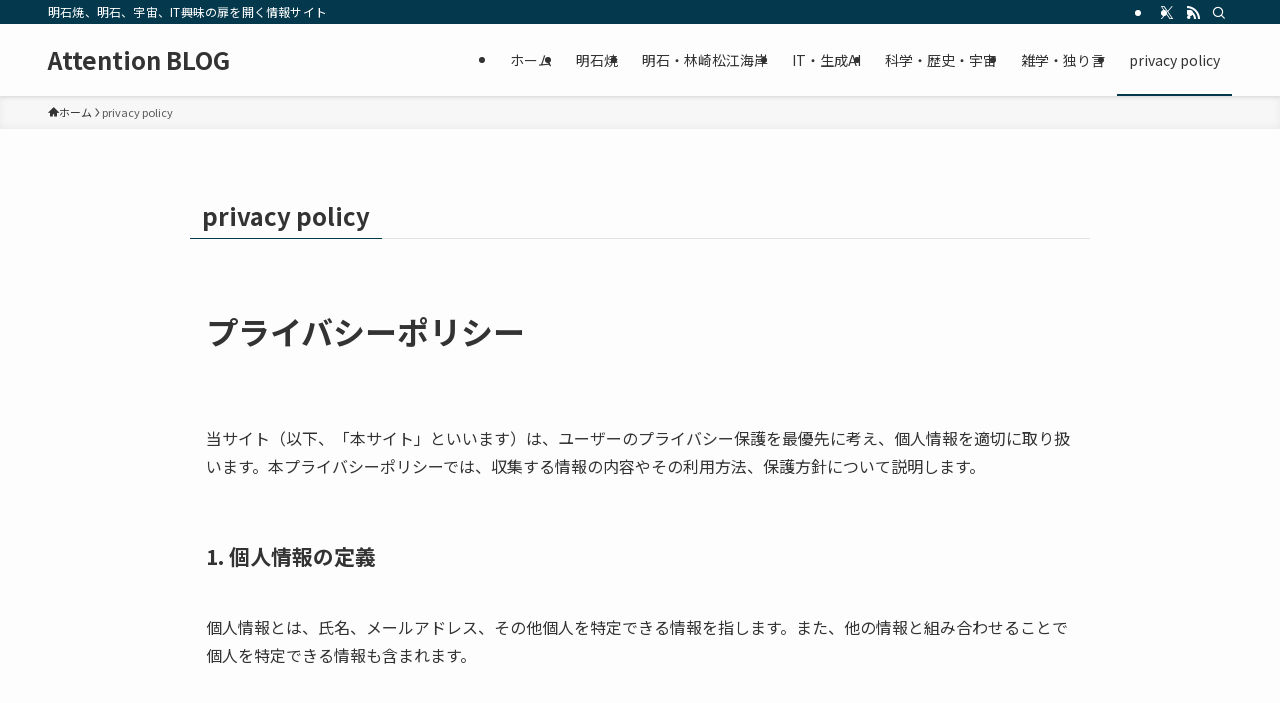

--- FILE ---
content_type: text/html; charset=utf-8
request_url: https://www.google.com/recaptcha/api2/aframe
body_size: 153
content:
<!DOCTYPE HTML><html><head><meta http-equiv="content-type" content="text/html; charset=UTF-8"></head><body><script nonce="WEpEy5Vs8QcVJETp9RjwAQ">/** Anti-fraud and anti-abuse applications only. See google.com/recaptcha */ try{var clients={'sodar':'https://pagead2.googlesyndication.com/pagead/sodar?'};window.addEventListener("message",function(a){try{if(a.source===window.parent){var b=JSON.parse(a.data);var c=clients[b['id']];if(c){var d=document.createElement('img');d.src=c+b['params']+'&rc='+(localStorage.getItem("rc::a")?sessionStorage.getItem("rc::b"):"");window.document.body.appendChild(d);sessionStorage.setItem("rc::e",parseInt(sessionStorage.getItem("rc::e")||0)+1);localStorage.setItem("rc::h",'1769002117972');}}}catch(b){}});window.parent.postMessage("_grecaptcha_ready", "*");}catch(b){}</script></body></html>

--- FILE ---
content_type: application/javascript; charset=utf-8;
request_url: https://dalc.valuecommerce.com/app3?p=887857111&_s=https%3A%2F%2Fattention.jp%2Fprivacy-policy&_b=aXDUhQAAE7kDk0cgCooAHwqKC5YGhw&vf=iVBORw0KGgoAAAANSUhEUgAAAAMAAAADCAYAAABWKLW%2FAAAAMElEQVQYV2NkFGP4nxF1hUF2gjEDI8M75v%2BTI2UZyp0fMjDmcnX9n3nuEUO9xhQGAPYADajhQbszAAAAAElFTkSuQmCC
body_size: 867
content:
vc_linkswitch_callback({"t":"6970d486","r":"aXDUhgAJXfsDk0cgCooD7AqKBtS42Q","ub":"aXDUhgAHAO4Dk0cgCooBbQqKBthshQ%3D%3D","vcid":"j5SK_veA6XfIQIgl6TCgsgAeQCJ4EzynKULSNkdb1xFwV95Tzs99qg","vcpub":"0.613883","p":887857111,"paypaymall.yahoo.co.jp":{"a":"2821580","m":"2201292","g":"831ed0f28a"},"www.hotpepper.jp":{"a":"2594692","m":"2262623","g":"e880fd8aa1","sp":"vos%3Dnhppvccp99002"},"s":2297056,"approach.yahoo.co.jp":{"a":"2821580","m":"2201292","g":"831ed0f28a"},"paypaystep.yahoo.co.jp":{"a":"2821580","m":"2201292","g":"831ed0f28a"},"mini-shopping.yahoo.co.jp":{"a":"2821580","m":"2201292","g":"831ed0f28a"},"shopping.geocities.jp":{"a":"2821580","m":"2201292","g":"831ed0f28a"},"l":4,"www.hotpepper.jp?vos=nhppvccp99002":{"a":"2594692","m":"2262623","g":"e880fd8aa1","sp":"vos%3Dnhppvccp99002"},"wwwtst.hotpepper.jp":{"a":"2594692","m":"2262623","g":"e880fd8aa1","sp":"vos%3Dnhppvccp99002"},"shopping.yahoo.co.jp":{"a":"2821580","m":"2201292","g":"831ed0f28a"}})

--- FILE ---
content_type: application/javascript; charset=utf-8;
request_url: https://dalc.valuecommerce.com/app3?p=887857111&_s=https%3A%2F%2Fattention.jp%2Fprivacy-policy&vf=iVBORw0KGgoAAAANSUhEUgAAAAMAAAADCAYAAABWKLW%2FAAAAMElEQVQYV2NkFGP4nxF1hUFqghkD43Jh5v9vTGQZyp2fMjDu5ur6733Oj%2BGxhgYDAPTeDRBr58kzAAAAAElFTkSuQmCC
body_size: 1006
content:
vc_linkswitch_callback({"t":"6970d485","r":"aXDUhQAAE7kDk0cgCooAHwqKC5YGhw","ub":"aXDUgwAKpxMDk0cgCooFuwqKBtjY6Q%3D%3D","vcid":"zvjVTq9PnJ7f__941TWattp9mkIxe348W98BOmMlFGuAG_uI_Kd5iQ","vcpub":"0.005049","www.hotpepper.jp":{"a":"2594692","m":"2262623","g":"763e1c78a1","sp":"vos%3Dnhppvccp99002"},"s":2297056,"approach.yahoo.co.jp":{"a":"2821580","m":"2201292","g":"162e5c948a"},"paypaystep.yahoo.co.jp":{"a":"2821580","m":"2201292","g":"162e5c948a"},"mini-shopping.yahoo.co.jp":{"a":"2821580","m":"2201292","g":"162e5c948a"},"shopping.geocities.jp":{"a":"2821580","m":"2201292","g":"162e5c948a"},"l":4,"www.hotpepper.jp?vos=nhppvccp99002":{"a":"2594692","m":"2262623","g":"763e1c78a1","sp":"vos%3Dnhppvccp99002"},"wwwtst.hotpepper.jp":{"a":"2594692","m":"2262623","g":"763e1c78a1","sp":"vos%3Dnhppvccp99002"},"shopping.yahoo.co.jp":{"a":"2821580","m":"2201292","g":"162e5c948a"},"p":887857111,"paypaymall.yahoo.co.jp":{"a":"2821580","m":"2201292","g":"162e5c948a"}})